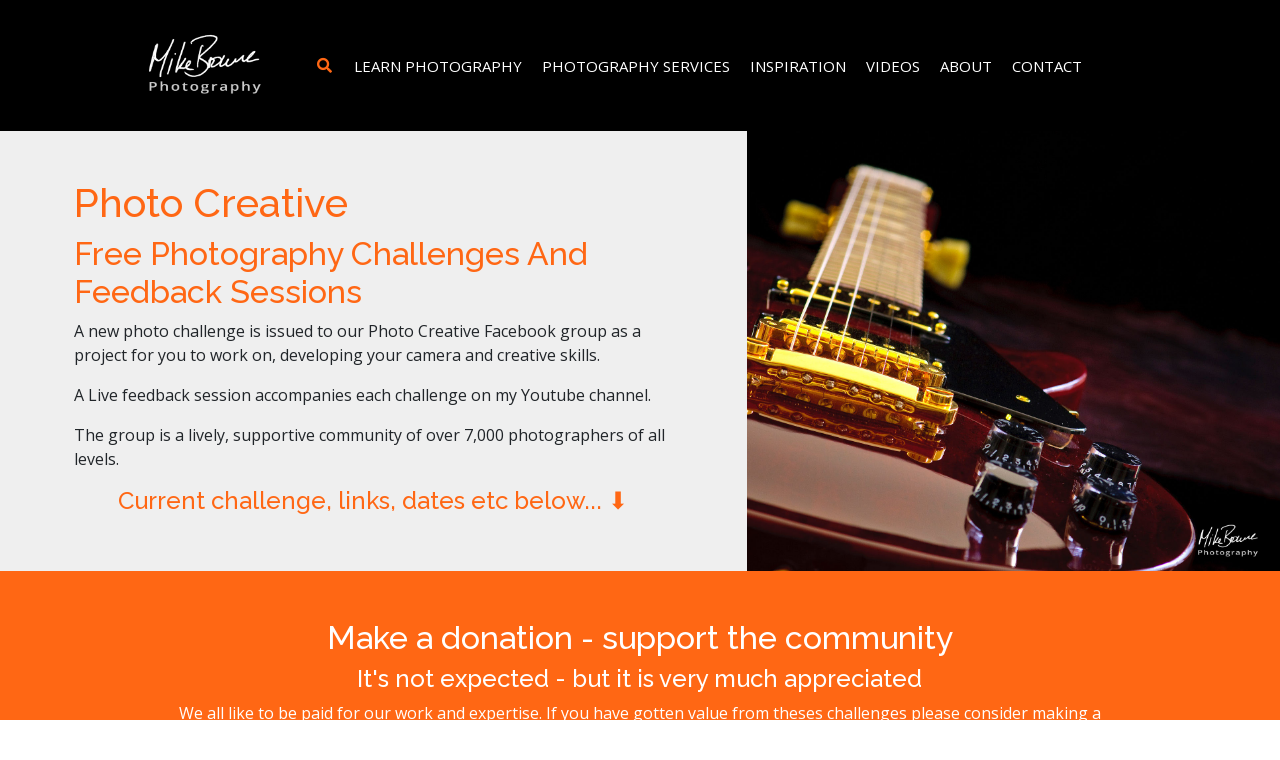

--- FILE ---
content_type: text/html; charset=utf-8
request_url: https://www.photographycourses.biz/photography-creative
body_size: 7964
content:
<!DOCTYPE html>
<html lang="en">

<head><meta name="Author" content="PhotographyCourses.Biz">
<meta name="Generator" content="Intergage">
<meta name="ROBOTS" content="NOODP">
<meta name="description" content="Photo Creative challenges are monthly projects to give your camera skills and creativity a workout. All levels welcome.">

  <title>Free photo challenges and feedback sessions</title>
  <meta charset="utf-8">
  <meta name="viewport" content="width=device-width, initial-scale=1">
  <script>
    WebFontConfig = {
      google: {
        families: []
      },
		timeout: 2000
    };

    (function (d) {
      if("null" == "null" && "null" == "null") { return }
      if("null" != "null") {WebFontConfig.google.families.push('null')}
      if("null" != "null") {WebFontConfig.google.families.push('null:700')}
      d.querySelector('html').classList.add("wf-loading");
      var wf = d.createElement('script'), s = d.scripts[0];
      wf.src = 'https://ajax.googleapis.com/ajax/libs/webfont/1.6.26/webfont.js';
      wf.async = true;
      s.parentNode.insertBefore(wf, s);
    })(document);
  </script>
<base href="https://www.photographycourses.biz/photography-creative"><link rel="icon" href="/res/favicon.ico"><link rel="stylesheet" href="/res/c2ag_sitestyle_9_239_1_1.css" type="text/css"><script type="text/javascript">var UI = UI || {}; UI.aGalleries = {galleryid_3_166:{aImages:[{nHeight:1328,nTHeight:66,nTWidth:100,nWidth:2000,sDescription:'Food / fine dining',sName:'talks 002',sSrc:'/res/talks_002.jpg',sThumbSrc:'/res/c2ag_100x66_3_talks_002.jpg'},
{nHeight:1328,nTHeight:66,nTWidth:100,nWidth:2000,sDescription:'The Guitar / Music',sName:'talks 005',sSrc:'/res/talks_005.jpg',sThumbSrc:'/res/c2ag_100x66_3_talks_005.jpg'},
{nHeight:1333,nTHeight:66,nTWidth:100,nWidth:2000,sDescription:'Vintage motorcycle(s)',sName:'PV330 PR7 BSA-62-HDR',sSrc:'/res/PV330%20PR7%20BSA-62-HDR.jpg',sThumbSrc:'/res/c2ag_100x66_3_PV330 PR7 BSA-62-HDR.jpg'},
{nHeight:1334,nTHeight:66,nTWidth:100,nWidth:2000,sDescription:'Horses',sName:'PV327 PR5 NoPigs-32',sSrc:'/res/PV327%20PR5%20NoPigs-36.jpg',sThumbSrc:'/res/c2ag_100x66_3_PV327 PR5 NoPigs-36.jpg'},
{nHeight:1334,nTHeight:66,nTWidth:100,nWidth:2000,sDescription:'Events',sName:'PV279 Christmas Solstice-531-Enhanced-NR',sSrc:'/res/PV279%20Christmas%20Solstice-531-Enhanced-NR.jpg',sThumbSrc:'/res/c2ag_100x66_3_PV279 Christmas Solstice-531-Enhanced-NR.jpg'},
{nHeight:1500,nTHeight:75,nTWidth:100,nWidth:2000,sDescription:'Abandoned places',sName:'PV248 Lost Hotel Lanza-49',sSrc:'/res/PV248%20Lost%20Hotel%20Lanza-49.jpg',sThumbSrc:'/res/c2ag_100x75_3_PV248 Lost Hotel Lanza-49.jpg'}],bShowThumbnails:1,bSlideShow:0,nGalleryHeight:500,nGalleryWidth:500,nId:166,nSlideDelay:5000,nThumbCount:30,nThumbHeight:100,nThumbWidth:100,sType:'gallery_fotorama'}};</script>
<script type="text/javascript" src="/res/bootstrap11.js"></script>
<script type="text/javascript" src="/res/jquery-1.11.3.min.js"></script>
<script type="text/javascript" src="https://code.jquery.com/jquery-3.5.1.min.js"></script>
<script type="text/javascript" src="https://kit.fontawesome.com/e01920644d.js" defer></script>
<script type="text/javascript" src="https://cdnjs.cloudflare.com/ajax/libs/slick-carousel/1.8.1/slick.min.js" defer></script>
<link rel="stylesheet" type="text/css" href="/res/c2ag_tr_Custom_Styles.css"><script type="text/javascript" src="/res/main-app.js" defer></script>
<link rel="stylesheet" type="text/css" href="/res/slick-styles.css"><link rel="stylesheet" type="text/css" href="https://cdnjs.cloudflare.com/ajax/libs/fotorama/4.6.3/fotorama.css"><script type="text/javascript" src="https://cdnjs.cloudflare.com/ajax/libs/fotorama/4.6.3/fotorama.js"></script>
<link rel="stylesheet" type="text/css" href="/res/intergage-bootstrap.css"><script type="text/javascript" src="/res/c2ag_tr_Reveal.js"></script>
<script type="text/javascript" src="/res/c2ag_tr_Timeline.js"></script>
<script type="text/javascript" src="/res/c2ag_tr_Form_Iframe_Reveal.js"></script>
<script type="text/javascript" src="/res/c2ag_tr_Forms.js"></script>
<script type="text/javascript" src="/res/c2ag_tr_Search.js"></script>
<script type="text/javascript" src="/res/c2ag_tr_Testimonials.js" defer></script>
</head>

<body class="c2-page c2-page--standard"><div id="MBMeasureTextDiv" style="position:absolute;left:0px;top:0px;visibility:hidden">&nbsp;</div>
  <div id="wrap">
    <div class='sticky-top c2pgitm_wrap'><header id="header" class="c2-header bg-secondary">
  <div class="container-lg">

    <nav class="navbar navbar-expand-lg navbar-dark" data-toggle="standard" data-navbar-expand="navbar-expand-lg">
      
      
        <a class="navbar-brand" href="https://www.photographycourses.biz/"><img class='att_img att_imglogo_img' src='/res/Picture-This-Logo.png' alt="Picture-This-Logo" width='400' height='300'></a>
      

      <button class="navbar-toggler" type="button" data-toggle="standard" data-target="#navbarNavDropdown" aria-controls="navbarNavDropdown" aria-expanded="false" aria-label="Toggle navigation">
        <span class="navbar-toggler-icon"></span>
      </button>

      <div class="row collapse navbar-collapse nav-right" style="justify-content: right;" id="navbarNavDropdown">    
          <div style="font-size:15px" class="left-nav col-auto">
            <div class="c2-header__search col-auto">
              <div class="c2-header__search__icon" aria-label="Toggle Search Bar"><i class="fas fa-search text-primary"></i></div>
              <div class="c2-header__search__box position-absoluter h-100"><div class='c2pgitm_wrap'>
<form method="post" action="https://www.photographycourses.biz/search-results" id="sfsiglobaltext2_form" class="searchBoxForm">
	<span class="SearchBox">
		 <label for="sfsiglobaltext2" class="searchBoxLabel">Search for</label>
		 <input type="text" name="sfsiglobaltext2" id="sfsiglobaltext2" size="15" class="searchBoxInput">
	</span>
	<span class="SearchBoxSubmit">
		 <button type="submit"  class="btn btn-primary btn-block d-md-inline-block w-md-auto mt-3 mt-md-0 me-md-2 c2btnsearch sbtn" name="search">Search</button>
	</span>

<input type="hidden" name="p" value="256">
<input type="hidden" name="search" value="1">
<input type="hidden" name="searchbox" value="sfsiglobaltext2">
</form>
</div><div class='c2eipsubhook' id='eip_21__250;22;14;41; Search Box'></div></div>
            </div>
			<!--<a href="https://sx331.infusionsoft.com/app/manageCart/showManageOrder?_ga=2.6682610.1574776939.1697545250-161785605.1683242476" target="_self" rel="noopener noreferrer" onclick="ga('send', 'pageview',  '/links-manage_cart')"><i class="fa fa-shopping-cart text-primary"></i></a>-->
          </div>
		  
          <div style="display: flex;justify-content: flex-end;" class="col-auto">
            <div class='c2pgitm_wrap'>
<!--start of menu HTML - c2cssmenu.html page_menu_item1 OldVersion=0 -->
<div id="navbar-nav" class="navbar-nav menudefault">
<ul class="lev1" id="navbar-nav_ul" >
        <li class="lev1 par parlev1 first">
            <a class="lev1 par parlev1 first" href="https://www.photographycourses.biz/learn-photography" >Learn&nbsp;Photography</a>
    <ul class="lev2">
        <li class="lev2 par parlev2">
            <a class="lev2 par parlev2" href="https://www.photographycourses.biz/online-courses" >Online&nbsp;Courses</a>
    <ul class="lev3">
        <li class="lev3 child">
            <a class="lev3 child" href="https://www.photographycourses.biz/masterclass" >Masterclass&nbsp;-&nbsp;From&nbsp;Zero&nbsp;to&nbsp;Hero</a>
        </li>
        <li class="lev3 child">
            <a class="lev3 child" href="https://www.photographycourses.biz/7-blocks-of-photography" >Think&nbsp;Like&nbsp;A&nbsp;Photographer&nbsp;-&nbsp;7&nbsp;Blocks</a>
        </li>
        <li class="lev3 child lastlev3 last">
            <a class="lev3 child lastlev3 last" href="https://www.photographycourses.biz/7stppwfm" >Post&nbsp;Production&nbsp;-&nbsp;Lightroom</a>
        </li></ul>
        </li>
        <li class="lev2 par parlev2">
            <a class="lev2 par parlev2" href="https://www.photographycourses.biz/workshops" >Workshops</a>
    <ul class="lev3">
        <li class="lev3 child">
            <a class="lev3 child" href="https://www.photographycourses.biz/mudeford" >1&nbsp;Day&nbsp;Beginners&nbsp;Workshop</a>
        </li>
        <li class="lev3 child">
            <a class="lev3 child" href="https://www.photographycourses.biz/madeira" >Madeira</a>
        </li>
        <li class="lev3 child">
            <a class="lev3 child" href="https://www.photographycourses.biz/morocco-travel-photography-workshop" >Morocco&nbsp;Travel&nbsp;Photography</a>
        </li>
        <li class="lev3 child">
            <a class="lev3 child" href="https://www.photographycourses.biz/brighton-street-photography-workshop" >Brighton&nbsp;Street&nbsp;Photography</a>
        </li>
        <li class="lev3 child lastlev3 last">
            <a class="lev3 child lastlev3 last" href="https://www.photographycourses.biz/workshop-prep" >Pre&nbsp;Workshop&nbsp;Homework</a>
        </li></ul>
        </li>
        <li class="lev2 child">
            <a class="lev2 child" href="https://www.photographycourses.biz/121-photography-tuition" >121&nbsp;Training&nbsp;(Location)</a>
        </li>
        <li class="lev2 child">
            <a class="lev2 child" href="https://www.photographycourses.biz/online-121" >121&nbsp;Training&nbsp;(Online)</a>
        </li>
        <li class="lev2 child">
            <a class="lev2 child" href="https://www.photographycourses.biz/feedback-group" >Private&nbsp;Mentor&nbsp;Group</a>
        </li>
        <li class="lev2 par parlev2">
            <a class="lev2 par parlev2" href="https://www.photographycourses.biz/webinars" >Webinars</a>
    <ul class="lev3">
        <li class="lev3 child">
            <a class="lev3 child" href="https://www.photographycourses.biz/capture-a-perfect-picture" >Capture&nbsp;A&nbsp;Perfect&nbsp;Picture</a>
        </li>
        <li class="lev3 child">
            <a class="lev3 child" href="https://www.photographycourses.biz/art-of-exposure" >Art&nbsp;Of&nbsp;Exposure</a>
        </li>
        <li class="lev3 child">
            <a class="lev3 child" href="https://www.photographycourses.biz/focal-length-explained" >Focal&nbsp;Length&nbsp;Explained</a>
        </li>
        <li class="lev3 child">
            <a class="lev3 child" href="https://www.photographycourses.biz/magical-mystery-of-light" >Magical&nbsp;Mystery&nbsp;Of&nbsp;Light</a>
        </li>
        <li class="lev3 child">
            <a class="lev3 child" href="https://www.photographycourses.biz/choreography-of-composition" >Choreography&nbsp;Of&nbsp;Composition</a>
        </li>
        <li class="lev3 child lastlev3 last">
            <a class="lev3 child lastlev3 last" href="https://www.photographycourses.biz/photo-alchemy" >Photo&nbsp;Alchemy</a>
        </li></ul>
        </li>
        <li class="lev2 child lastlev2 last">
            <a class="lev2 child lastlev2 last" href="https://www.photographycourses.biz/embrace-failure" >If&nbsp;you're&nbsp;struggling...</a>
        </li></ul>
        </li>
        <li class="lev1 par parlev1">
            <a class="lev1 par parlev1" href="https://www.photographycourses.biz/photographyservice" >Photography&nbsp;Services</a>
    <ul class="lev2">
        <li class="lev2 child">
            <a class="lev2 child" href="https://www.photographycourses.biz/commercial-photography" >Commercial</a>
        </li>
        <li class="lev2 child">
            <a class="lev2 child" href="https://www.photographycourses.biz/wedding" >Wedding</a>
        </li>
        <li class="lev2 child lastlev2 last">
            <a class="lev2 child lastlev2 last" href="https://www.photographycourses.biz/consultancy" >Consultancy</a>
        </li></ul>
        </li>
        <li class="lev1 par parlev1 poc poclev1">
            <a class="lev1 par parlev1 poc poclev1" href="https://www.photographycourses.biz/inspiration" >Inspiration</a>
    <ul class="lev2">
        <li class="lev2 cur curlev2 child">
            <a class="lev2 cur curlev2 child" href="https://www.photographycourses.biz/photography-creative" >Photo&nbsp;Creative</a>
        </li>
        <li class="lev2 child">
            <a class="lev2 child" href="https://www.photographycourses.biz/mike-browne-speaker" >Speaker</a>
        </li>
        <li class="lev2 child">
            <a class="lev2 child" href="https://www.photographycourses.biz/inspirational-images" >Inspirational&nbsp;Images&nbsp;Gallery</a>
        </li>
        <li class="lev2 child">
            <a class="lev2 child" href="https://www.photographycourses.biz/zero-to-hero" >Zero&nbsp;to&nbsp;Hero</a>
        </li>
        <li class="lev2 child lastlev2 last">
            <a class="lev2 child lastlev2 last" href="https://www.photographycourses.biz/reviews" >Reviews</a>
        </li></ul>
        </li>
        <li class="lev1 par parlev1">
            <a class="lev1 par parlev1" href="https://www.photographycourses.biz/videos" >Videos</a>
    <ul class="lev2">
        <li class="lev2 child">
            <a class="lev2 child" href="https://www.photographycourses.biz/photo_composition_videos.html" >Creative</a>
        </li>
        <li class="lev2 child">
            <a class="lev2 child" href="https://www.photographycourses.biz/iqs/ldicat.44/videos" >Technical</a>
        </li>
        <li class="lev2 child">
            <a class="lev2 child" href="https://www.photographycourses.biz/iqs/ldicat.49/videos" >Photo&nbsp;Biker</a>
        </li>
        <li class="lev2 child lastlev2 last">
            <a class="lev2 child lastlev2 last" href="https://www.photographycourses.biz/photography_tips_and_techniques.html" >Tips&nbsp;and&nbsp;Features</a>
        </li></ul>
        </li>
        <li class="lev1">
            <a class="lev1" href="https://www.photographycourses.biz/mike-browne" >About</a>
        </li>
        <li class="lev1 par parlev1">
            <a class="lev1 par parlev1" href="https://www.photographycourses.biz/contact" >Contact</a>
    <ul class="lev2">
        <li class="lev2 child">
            <a class="lev2 child" href="https://www.photographycourses.biz/help" >Help</a>
        </li>
        <li class="lev2 last child lastlev2">
            <a class="lev2 last child lastlev2" href="https://www.photographycourses.biz/new-video-notification" >Newsletter</a>
        </li></ul>
        </li>
</ul>
</div></div><div class='c2eipsubhook' id='eip_21__250;22;14;41; Main Menu'></div>
          </div>
  </div>
   </nav>
   </div>
</header></div>
    
	  <!--[Fold]-->
    <main class="c2-main container-fluid" role="main" id="main">
  <div>
    <div class="row">
      <div class='col-12 c2pgitm_wrap'><div id="" class="row                     " style="--c2-tint-cover-opacity:0.3; " ie-style="--c2-tint-cover-opacity:0.3;" >
  <div class="align-self-center">
    <div class="container-fluid">
      <div class="row ">
        <div class='col-12 col-md-7 c2pgitm_wrap'><div id="" class="row                     tint-cover" style="--c2-tint-cover-colour:#eeeeee;--c2-tint-cover-opacity:0.9; " ie-style="--c2-tint-cover-colour:#eeeeee;--c2-tint-cover-opacity:0.9;" >
  <div class="align-self-start">
    <div class="container-fluid">
      <div class="row ">
        <div class='mx-auto mt-3 mt-md-5 mb-3 mb-md-5 col-12 col-md-8 col-lg-10 c2pgitm_wrap'><div id="" class="                  " style="" >
  <h1>Photo Creative</h1>

<h2>Free Photography Challenges And Feedback Sessions</h2>

<p>A new photo challenge is issued to our Photo Creative Facebook group as a project for you to work on, developing your camera and&nbsp;creative skills.</p>

<p>A Live feedback session&nbsp;accompanies&nbsp;each challenge on my Youtube channel.</p>

<p>The group is&nbsp;a lively, supportive community of over 7,000 photographers of all levels.</p>

<h4 style="text-align: center;">Current challenge, links, dates etc below...&nbsp;⬇️</h4>
</div></div><div class='c2eipsubhook' id='eip_2_2741_250;1689;2741;33; Column'></div>
      </div>
    </div>
  </div>
  
</div></div><div class='col-12 col-md-5 c2pgitm_wrap'><div id="" class="row                     " style="background-image: url('/res/talks_005.jpg');;background-position: center right;background-size:cover;background-repeat:no-repeat;--c2-tint-cover-opacity:0.3; " ie-style="--c2-tint-cover-opacity:0.3;" >
  <div class="align-self-center">
    <div class="container-sm">
      <div class="row ">
        <div class='c2eipsubhook' id='eip_2_2743_250;2287;2743;33; Column'></div>
      </div>
    </div>
  </div>
  
</div></div><div class='c2eipsubhook' id='eip_2_2740_250;1688;2740;33; Column'></div>
      </div>
    </div>
  </div>
  
</div></div><div class='c2pgitm_wrap'><div id="" class="row               bg-primary      " style="--c2-tint-cover-opacity:0.3; " ie-style="--c2-tint-cover-opacity:0.3;" >
  <div class="align-self-center">
    <div class="container-sm">
      <div class="row ">
        <div class='mx-auto mt-3 mt-md-5 col-12 col-md-8 col-lg-10 c2pgitm_wrap'><div id="" class="            text-all-white      " style="" >
  <h2 style="text-align: center;">Make a donation - support the community</h2>

<h4 style="text-align: center;">It&#39;s not expected - but it is very much appreciated</h4>

<p style="text-align: center;">We all like to be paid for our work and&nbsp;expertise. If you have gotten value from theses challenges&nbsp;please consider making a small monthly donation equivalent&nbsp;cost of coffee and cake once a month. It&#39;s&nbsp;very little to ask and when enough of you do it - it keeps the group going.</p>
</div></div><div class='mx-auto mb-3 mb-md-5 col-12 col-md-5 c2pgitm_wrap'><div id="" class="            text-all-white      " style="" >
  <p style="text-align: center;"><a href="https://www.photographycourses.biz/donate"><span class="primary-button-white">Make A Donation</span></a></p>
</div></div><div class='mx-auto mb-3 mb-md-5 col-12 col-md-5 c2pgitm_wrap'><div id="" class="            text-all-white      " style="" >
  <p style="text-align: center;"><span class="primary-button-white"><a href="https://www.photographycourses.biz/unsubscribe-from-donation">cancel donations</a></span></p>
</div></div><div class='c2eipsubhook' id='eip_2_593_250;408;593;33; Column'></div>
      </div>
    </div>
  </div>
  
</div></div><div class='c2pgitm_wrap'><div id="" class="row                     tint-cover" style="background-image: url('/res/Hex Pattern1.webp');;background-position: center center;background-size:cover;background-repeat:no-repeat;--c2-tint-cover-colour:#eeeeee;--c2-tint-cover-opacity:0.5; " ie-style="--c2-tint-cover-colour:#eeeeee;--c2-tint-cover-opacity:0.5;" >
  <div class="align-self-center">
    <div class="container-sm">
      <div class="row ">
        <div class='mx-auto mt-3 mt-md-5 mb-3 mb-md-5 col-12 c2pgitm_wrap'><div id="" class="row               bg-white   shadow rounded  " style="--c2-tint-cover-opacity:0.3; " ie-style="--c2-tint-cover-opacity:0.3;" >
  <div class="align-self-center">
    <div class="container-sm">
      <div class="row ">
        <div class='col-12 col-md-7 c2pgitm_wrap'><div id="" class="row               bg-white      " style="--c2-tint-cover-opacity:0.3; " ie-style="--c2-tint-cover-opacity:0.3;" >
  <div class="align-self-center">
    <div class="container-sm">
      <div class="row ">
        <div class='mx-auto mt-3 mt-md-5 mb-3 mb-md-5 col-12 col-md-10 col-lg-11 c2pgitm_wrap'><h3>Current Challenge: <strong>Pastimes &amp; Passions</strong></h3>

<p>Enjoyable activities you love to do which&nbsp;act&nbsp;as hobbies <em><strong>outside&nbsp;photography</strong></em>&nbsp;such as food and fine dining, guitar, vintage motorcycles, horses, events, abandoned places...&nbsp;the list is almost endless.</p>

<p>If you&rsquo;re thinking &ldquo;Mine is walking in the countryside&rdquo; and go rushing out to shoot a landscape. Make&nbsp;sure you include the <em>&quot;Walking In&quot;</em> part too. Or consider photographing someone else&#39;s passion or pastime because Landscape is&nbsp;very very popular and&nbsp;your image may be lost in a sea of them.</p>

<p>Whatever you choose, strive for great use of appropriate light, composition, and camera skills to make your image&nbsp;engaging - hopefully something you&#39;d want to print, frame and hang.</p>

<p>Wherever you are on your photographic journey - give it your best shot and enjoy the experience&hellip;</p>

<p>Check the dates and info below&nbsp;⬇️</p></div><div class='c2eipsubhook' id='eip_2_2789_250;1967;2789;33; Column'></div>
      </div>
    </div>
  </div>
  
</div></div><div class='col-12 col-md-5 c2pgitm_wrap'><div id="" class="row               bg-light      " style="--c2-tint-cover-opacity:0.3; " ie-style="--c2-tint-cover-opacity:0.3;" >
  <div class="align-self-center">
    <div class="container-sm">
      <div class="row ">
        <div class='mx-auto align-self-center mb-3 mb-md-5 col-12 col-md-10 col-lg-11 c2pgitm_wrap'><p style="text-align: center;"><div class="fotorama fotoramagalleryid_3_166 fotorama_captions" data-allowfullscreen="true" data-max-height="500"  data-width="100%" data-height="100%" data-ratio="16/9" data-nav="thumbs" data-transition="crossfade">
    <img src="/res/talks_002.jpg" alt="talks 002" data-thumbheight="auto" data-thumbwidth="auto" data-caption="Food / fine dining" loading='lazy'><img src="/res/talks_005.jpg" alt="talks 005" data-thumbheight="auto" data-thumbwidth="auto" data-caption="The Guitar / Music" loading='lazy'><img src="/res/PV330%20PR7%20BSA-62-HDR.jpg" alt="PV330 PR7 BSA-62-HDR" data-thumbheight="auto" data-thumbwidth="auto" data-caption="Vintage motorcycle(s)" loading='lazy'><img src="/res/PV327%20PR5%20NoPigs-36.jpg" alt="PV327 PR5 NoPigs-32" data-thumbheight="auto" data-thumbwidth="auto" data-caption="Horses" loading='lazy'><img src="/res/PV279%20Christmas%20Solstice-531-Enhanced-NR.jpg" alt="PV279 Christmas Solstice-531-Enhanced-NR" data-thumbheight="auto" data-thumbwidth="auto" data-caption="Events" loading='lazy'><img src="/res/PV248%20Lost%20Hotel%20Lanza-49.jpg" alt="PV248 Lost Hotel Lanza-49" data-thumbheight="auto" data-thumbwidth="auto" data-caption="Abandoned places" loading='lazy'>
</div>
<script>
   blockFotoramaData = true;
</script></p></div><div class='c2eipsubhook' id='eip_2_2788_250;1966;2788;33; Column'></div>
      </div>
    </div>
  </div>
  
</div></div><div class='c2eipsubhook' id='eip_2_2790_250;1968;2790;33; Column'></div>
      </div>
    </div>
  </div>
  
</div></div><div class='c2eipsubhook' id='eip_2_2785_250;1965;2785;33; Column'></div>
      </div>
    </div>
  </div>
  
</div></div><div class='mx-auto col-12 c2pgitm_wrap'><div id="" class="row                     " style="--c2-tint-cover-opacity:0.5; " ie-style="--c2-tint-cover-opacity:0.5;" >
  <div class="align-self-center">
    <div class="container-sm">
      <div class="row ">
        <div class='mt-3 mt-md-5 mb-3 mb-md-5 col-12 col-md-6 c2pgitm_wrap'><div id="" class="                  " style="" >
  <h4>To Enter This Challenge</h4>

<ul>
	<li>Join the <a href="https://www.facebook.com/groups/photocreative" target="_blank" rel="noopener noreferrer" onclick="ga('send', 'pageview',  '/links-facebook')">Photo Creative</a> Facebook group</li>
	<li>Upload 1 entry to the <a href="https://www.facebook.com/groups/256835505490530/media/albums" target="_blank" rel="noopener noreferrer" onclick="ga('send', 'pageview',  '/links-facebook')">Album</a>&nbsp;(available 3-4 days&nbsp;before closing date)</li>
	<li>Add a few words about your image in the description</li>
</ul>

<p style="margin-left: 40px;"><span style="color:#ff6714;"><strong><u>CLOSES FOR ENTRIES</u>:</strong></span>&nbsp;11.59pm UK Time&nbsp;- Sunday 11 January 2026<br>
<span style="color:#ff6714;"><strong><u>LIVE FEEDBACK</u>:</strong></span>&nbsp;7.00pm UK Time&nbsp;- Thursday 15 Janaury 2026</p>

<p>A&nbsp;link to the live&nbsp;<a href="https://www.youtube.com/c/MikeBrowne" target="_blank" rel="noopener noreferrer" onclick="ga('send', 'pageview',  '/links-youtube')">YouTube</a>&nbsp;feedback session will be shared in the group a couple of days in advance.</p>
</div></div><div class='mt-3 mt-md-5 mb-3 mb-md-5 col-12 col-md-6 c2pgitm_wrap'><div id="" class="                  " style="" >
  <h4>Rules</h4>

<ul>
	<li>Images must be made <strong>AFTER</strong> the challenge is announced</li>
	<li>ONE image per person per challenge</li>
	<li>Upload your image&nbsp;to designated album in the <a href="https://www.facebook.com/groups/photocreative" target="_blank" rel="noopener noreferrer" onclick="ga('send', 'pageview',  '/links-facebook')">Facebook group</a>&nbsp;by 23:59pm [UK Time] on the closing date</li>
	<li>No AI images.</li>
</ul>

<p style="margin-left: 40px;">Challenge albums open 3-4 days&nbsp;before the closing date</p>
</div></div><div class='c2eipsubhook' id='eip_2_2744_250;1949;2744;33; Column'></div>
      </div>
    </div>
  </div>
  
</div></div><div class='c2pgitm_wrap'><div id="" class="row                     tint-cover" style="background-image: url('/res/Hex Pattern1.webp');;background-position: center center;background-size:cover;background-repeat:no-repeat;--c2-tint-cover-colour:#eeeeee;--c2-tint-cover-opacity:0.5; " ie-style="--c2-tint-cover-colour:#eeeeee;--c2-tint-cover-opacity:0.5;" >
  <div class="align-self-center">
    <div class="container-sm">
      <div class="row ">
        <div class='mx-auto mt-3 mt-md-5 mb-3 mb-md-5 col-12 col-md-10 col-lg-11 c2pgitm_wrap'><h2>Do you want regular ongoing feedback?</h2>

<h5>Join my private online mentoring group</h5>

<p>&nbsp;</p>

<p style="text-align: center;"><span class="primary-button-pt"><a href="https://www.photographycourses.biz/feedback-group">Find Out</a></span></p></div><div class='c2eipsubhook' id='eip_2_3043_250;2137;3043;33; Column'></div>
      </div>
    </div>
  </div>
  
</div></div><div class='col-12 c2pgitm_wrap'><div id="" class="row                     " style="--c2-tint-cover-opacity:0.3; " ie-style="--c2-tint-cover-opacity:0.3;" >
  <div class="align-self-center">
    <div class="container-fluid">
      <div class="row ">
        <div class='col-12 col-md-4 c2pgitm_wrap'><div id="" class="row                     " style="background-image: url('/res/Mike Browne motorcycle 1000.webp');;background-position: center right;background-size:cover;background-repeat:no-repeat;--c2-tint-cover-opacity:0.3; " ie-style="--c2-tint-cover-opacity:0.3;" >
  <div class="align-self-center">
    <div class="container-sm">
      <div class="row ">
        <div class='c2eipsubhook' id='eip_2_2751_250;1956;2751;33; Column'></div>
      </div>
    </div>
  </div>
  
</div></div><div class='col-12 col-md-8 c2pgitm_wrap'><div id="" class="row                     tint-cover" style="background-image: url('/res/1411 CDTP London PW-3 800.webp');;background-position: center center;background-size:cover;background-repeat:no-repeat;--c2-tint-cover-colour:#eeeeee;--c2-tint-cover-opacity:0.9; " ie-style="--c2-tint-cover-colour:#eeeeee;--c2-tint-cover-opacity:0.9;" >
  <div class="align-self-start">
    <div class="container-fluid">
      <div class="row ">
        <div class='mx-auto mt-3 mt-md-5 mb-3 mb-md-5 col-12 col-md-8 col-lg-10 c2pgitm_wrap'><div id="" class="                  " style="" >
  <h6><span style="color:#343a40;">Photo Creative was only intended to be for 12 weeks and stemmed from a time in people&#39;s lives where they really had to re-evaluate their approach to photography, and life in general! - Lockdown.</span></h6>

<h6>&nbsp;</h6>

<h6><span style="color:#343a40;">Today it has grown to be a supportive, inspirational and fun - ever growing group of like-minded budding and experienced photographers alike!</span></h6>

<h6>&nbsp;</h6>

<h6><span style="color:#343a40;">Good luck, don&#39;t be shy and get stuck in! I look forward to seeing your images...</span><br>
&nbsp;</h6>

<h6><span style="color:#343a40;">Best wishes</span></h6>

<p><img alt="Mike signature" border="0" height="" hspace="0" src='/res/Mike Browne Signature 2023.webp' style="" vspace="0" width="75" loading='lazy'></p>

<p style="text-align: center;">&nbsp;</p>

<p style="text-align: center;"><strong>PS:&nbsp;Sign up to my newsletter below so you never miss challenges, inspiring stories, tips&nbsp;and other good stuff...</strong></p>
</div></div><div class='c2eipsubhook' id='eip_2_2749_250;1954;2749;33; Column'></div>
      </div>
    </div>
  </div>
  
</div></div><div class='c2eipsubhook' id='eip_2_2748_250;1953;2748;33; Column'></div>
      </div>
    </div>
  </div>
  
</div></div><div class='c2pgitm_wrap'><div id="" class="row              min-vh-40 bg-white      " style="background-image: url('/res/4.png');;background-position: center center;background-size:cover;background-repeat:no-repeat;--c2-tint-cover-opacity:0.9; " ie-style="--c2-tint-cover-opacity:0.9;" >
  <div class="align-self-center">
    <div class="container-sm">
      <div class="row ">
        <div class='col-12 col-md-8 c2pgitm_wrap'><div id="" class="row                     " style="--c2-tint-cover-opacity:0.3; " ie-style="--c2-tint-cover-opacity:0.3;" >
  <div class="align-self-center">
    <div class="container-sm">
      <div class="row ">
        <div class='mt-3 mt-md-5 col-12 c2pgitm_wrap'><div id="" class="                  " style="" >
  <h3 style="text-align: center;">Join my exclusive photography community!</h3>

<p style="text-align: center;">Receive top tips, the latest news, and inspiring stories. Be the first to learn about new and exciting opportunities - all delivered directly to your inbox once a month.&nbsp;</p>
</div></div><div class='c2eipsubhook' id='eip_2_2793_250;1656;2793;33; Column'></div>
      </div>
    </div>
  </div>
  
</div></div><div class='mx-auto col-12 col-md-6 c2pgitm_wrap'><div>
	<div class="form-iframewrapper">
		<span class="form-showbtn">SIGN UP NOW</span>
		<div class="form-iframecontainer">
			<div class='c2pgitm_wrap'><script src=https://mike-browne-photography-courses.mykajabi.com/forms/2148188948/embed.js></script></div><div class='c2eipsubhook' id='eip_2_2795_250;1629;2795;33; Column'></div>
		</div>
	</div>
</div></div><div class='c2eipsubhook' id='eip_2_2792_250;1626;2792;33; Column'></div>
      </div>
    </div>
  </div>
  
</div></div>
    </div>
  </div>
</main>
    <div class='c2pgitm_wrap'><footer class="c2-footer bg-secondary" id="footer">
  <div class="container-sm pt-5">
    <div class="row">
		<div class="col-6 col-md">
        <h6><a href="https://www.photographycourses.biz/workshops"><span style="color:#ffffff;">Workshops</span></a></h6>

<h6><a href="https://www.photographycourses.biz/online-courses"><span style="color:#ffffff;">Online Courses</span></a></h6>

<ul class="list-unstyled text-small">
	<li><a href="https://www.photographycourses.biz/masterclass"><span style="color:#ffffff;">A Masterclass in Photography</span></a></li>
	<li><a href="https://www.photographycourses.biz/7-blocks-of-photography"><span style="color:#ffffff;">7 Building Blocks of Photography</span></a></li>
	<li><a href="https://www.photographycourses.biz/7stppwfm"><span style="color:#ffffff;">7 Steps to Perfect Pictures</span></a></li>
</ul>
</div>
		<div class="col-6 col-md">
        <h6><a href="https://www.photographycourses.biz/videos"><span style="color:#ffffff;">Free Videos</span></a></h6>

<h6><a href="https://www.photographycourses.biz/inspiration"><span style="color:#ffffff;">Inspiration</span></a></h6>

<ul>
	<li><a href="https://www.photographycourses.biz/inspirational-images"><span style="color:#ffffff;">Inspiring Images</span></a></li>
	<li><a href="https://www.photographycourses.biz/photography-creative"><span style="color:#ffffff;">Photo Creative</span></a></li>
</ul>
</div>
		<div class="col-6 col-md">
        <h6><a href="https://www.photographycourses.biz/contact"><span style="color:#ffffff;">Contact</span></a></h6>

<h6><a href="https://www.photographycourses.biz/terms-and-conditions"><span style="color:#ffffff;">Terms &amp; Conditions</span></a></h6>

<h6><a href="https://www.photographycourses.biz/site-map"><span style="color:#ffffff;">Sitemap</span></a></h6>

<h6><a href="https://www.photographycourses.biz/privacy-policy-and-cookies"><span style="color:#ffffff;">Privacy Policy</span></a></h6>
</div>
		<div class="col-12 col-md">
        <h5><a href="https://lumenira.com/user/MikeBrowne" target="_blank" rel="noopener noreferrer" onclick="ga('send', 'pageview',  '/links-luminira_mike_browne_clickasnap')"><img alt="Clicksnap-Icon" border="0" height="50" hspace="0" src='/res/c2ag_50x50_3_Clicksnap-Icon.jpg' style="" vspace="0" width="50" loading='lazy'></a>&nbsp;<a href="http://www.youtube.com/user/photoexposed" target="_blank" rel="noopener noreferrer" onclick="ga('send', 'pageview',  '/links-you_tube_channel')"><img alt="Youtube-icon" border="0" height="50" hspace="0" src='/res/c2ag_50x50_3_Youtube-icon.jpg' style="" vspace="0" width="50" loading='lazy'></a>&nbsp;<a href="http://www.facebook.com/DigitalPhotographyVideos" target="_blank" rel="noopener noreferrer" onclick="ga('send', 'pageview',  '/links-fb_-_video_training_and_tips')"><img alt="Facebook-Icon" border="0" height="50" hspace="0" src='/res/c2ag_50x50_3_Facebook-Icon.jpg' style="" vspace="0" width="50" loading='lazy'></a><br>
<a href="http://www.linkedin.com/company/picture-this-imaging-ltd" target="_blank" rel="noopener noreferrer" onclick="ga('send', 'pageview',  '/links-linkedin_-_picture_this')"><img alt="LinkedIn-Icon" border="0" height="50" hspace="0" src='/res/c2ag_50x50_3_LinkedIn-Icon.jpg' style="" vspace="0" width="50" loading='lazy'></a>&nbsp;<a href="http://instagram.com/mike_browne#" target="_blank" rel="noopener noreferrer" onclick="ga('send', 'pageview',  '/links-instagram')"><img alt="Instagram-Icon" border="0" height="50" hspace="0" src='/res/c2ag_50x50_3_Instagram-Icon.jpg' style="" vspace="0" width="50" loading='lazy'></a></h5>

<div class="my-3">
<div class="trustpilot-widget my-2" data-businessunit-id="4fad95940000640005153f88" data-locale="en-GB" data-style-height="24px" data-style-width="275px" data-template-id="5419b6a8b0d04a076446a9ad" data-theme="dark">Trustpilot</div>
<!-- End TrustBox widget —>

				<!-- TrustBox widget - Review Collector -->

<div class="trustpilot-widget my-2" data-businessunit-id="4fad95940000640005153f88" data-locale="en-GB" data-style-height="52px" data-style-width="225px" data-template-id="56278e9abfbbba0bdcd568bc" data-theme="dark">&nbsp;</div>
<!-- End TrustBox widget —>
			</div>--></div>
<script type="text/javascript" src="//widget.trustpilot.com/bootstrap/v5/tp.widget.bootstrap.min.js" async></script>
</div>
	</div>
	<div class="row pt-4">
		<div class="col-9">
			<p><span style="color:#ffffff;">© 2026 Picture This &#124; All Rights Reserved</span></p>
		</div>

        <div class="col-3">
          <a href="https://www.intergage.co.uk/" aria-label="Intergage" rel="noreferrer" target="_blank" onclick="ga('send', 'pageview',  '/links-intergage')">
            <div class="intergage-i ml-auto"></div>
          </a>
		</div>
	</div>
  </div>
</footer></div>
  </div>
</body>

</html>

--- FILE ---
content_type: application/javascript
request_url: https://www.photographycourses.biz/res/c2ag_tr_Timeline.js
body_size: 752
content:
window.addEventListener("DOMContentLoaded", () => {
		
	/* Timeline */
	 let timeline = document.querySelectorAll(".time-stamp");
	let content = document.querySelectorAll(".content");

	let sibs = [];
	/*timeline.forEach((time, i) => {
  		let firstDiv = time;
  		while(firstDiv.nodeType === Node.ELEMENT_NODE) {
			console.log(i, firstDiv)
    		sibs.push({sib: firstDiv})
    		firstDiv = firstDiv.nextElementSibling || firstDiv.nextSibling;
  		}
	})*/
	/*
	for(let i = 0; i < timeline.length; i++) {
		let firstDiv = timeline[i].nextElementSibling
		while(firstDiv.nodeType === Node.ELEMENT_NODE) {
			sibs.push({sib: firstDiv})
			firstDiv = firstDiv.nextElementSibling || firstDiv.nextSibling
		}
	}
	console.log(sibs)*/
  /*let counter = 1;
  for (let i = 0; i < sibs.length; i++) {
    if (sibs[i].sib.classList.contains("time-stamp")) {
      sibs = sibs.splice(i + 1);
      i = 0;
      counter = 1;
    }
	  
    if (counter % 2 === 0) {
      sibs[i].sib.classList.add("even-content");
    } else {
      sibs[i].sib.classList.add("odd-content");
    }
    counter++;
  }*/
  function reveal() {
  	let reveals = document.querySelectorAll(".reveal");
  	for (let i = 0; i < reveals.length; i++) {
    	let windowHeight = window.innerHeight;
    	let elementTop = reveals[i].getBoundingClientRect().top;
    	let elementVisible = 250;
    	if (elementTop < windowHeight - elementVisible) {
      		reveals[i].classList.add("active");
    	} else {
      		reveals[i].classList.remove("active");
    	}
  }
}

window.addEventListener("scroll", reveal);

reveal();
  

})

window.addEventListener("DOMContentLoaded", () => {
  let timeline = document.querySelector(".timeline")
  if (!timeline) {
	  return;
  }
let content = document.querySelectorAll(".content");

let timelineItems = timeline.querySelectorAll(".content")
let sibs = [];
  let counter = 1;
  for (let i = 0; i < timelineItems.length; i++) {
            if (counter % 2 === 0) {
      timelineItems[i].classList.add("even-content");
    } else {
      timelineItems[i].classList.add("odd-content");
    }
    counter++;
  }

  
function reveal() {
  var reveals = document.querySelectorAll(".reveal");
  for (var i = 0; i < reveals.length; i++) {
    var windowHeight = window.innerHeight;
    var elementTop = reveals[i].getBoundingClientRect().top;
    var elementVisible = 250;
    if (elementTop < windowHeight - elementVisible) {
      reveals[i].classList.add("active");
    } else {
      reveals[i].classList.remove("active");
    }
  }
}

window.addEventListener("scroll", reveal);

reveal();
  
})

--- FILE ---
content_type: application/javascript
request_url: https://www.photographycourses.biz/res/c2ag_tr_Forms.js
body_size: 279
content:
window.addEventListener("DOMContentLoaded", () => {
	let formContainer = document.querySelector("._c2-form-container");
	if (!formContainer) {
		return;
	}
	let formRows = formContainer.querySelectorAll(".c2form_row");
	
	formRows.forEach(row => {
		let rowLabel = row.querySelector("label");
		let rowLabelText = rowLabel.textContent;
		rowLabel.nextElementSibling.firstChild.placeholder = rowLabelText;
		console.log(rowLabelText)
		rowLabel.style.display = "none";
	})
})

--- FILE ---
content_type: application/javascript
request_url: https://www.photographycourses.biz/res/c2ag_tr_Search.js
body_size: 158
content:
$(document).ready(function() {
	
	let searchIcon = $(".c2-header__search__icon");
	let searchBoxContainer = $(".c2-header__search__box")
	searchIcon.on("click", () => {
		searchBoxContainer.toggle("fast");
	})
})

--- FILE ---
content_type: application/javascript
request_url: https://www.photographycourses.biz/res/c2ag_tr_Testimonials.js
body_size: 726
content:
window.addEventListener("DOMContentLoaded", () => {
	let testimonialsInner = document.querySelector(".testimonials-inner");
	let testimonials = testimonialsInner.querySelectorAll(".c2-testimonials__testimonial");
	let lastHeight = [];
	let heightA = [];
	let counter = 0;
	testimonials.forEach(testimonial => {
		let testimonialText = testimonial.querySelector(".c2-testimonials__testimonial__text");
		testimonial.dataset.testimonial = counter;
		counter++;
		setTimeout(() => {
			if (testimonialText.offsetHeight > 160) {
				testimonial.classList.add("testimonial-more")
				let readMoreBtn = document.createElement("span")
				readMoreBtn.textContent = "Read More";
				readMoreBtn.classList.add("read-more-btn")
				testimonial.append(readMoreBtn)
				let readLessBtn = document.createElement("span")
				readLessBtn.textContent = "Read Less"
				readLessBtn.classList.add("read-less-btn")
				testimonial.append(readLessBtn)
				readMoreBtn.addEventListener("click", (e) => {
					lastHeight.push(testimonialText.offsetHeight)
					if (lastHeight.length <= 1) {
						testimonial.parentNode.style.height = testimonialText.offsetHeight + "px";

					} else if (lastHeight.length == 2) {

						lastHeight[0] > lastHeight[1] ? lastHeight.splice(1, 1) : lastHeight.splice(0, 1)

						testimonial.parentNode.style.height = lastHeight[0] + "px";
					}
					
					//lastHeight.push(testimonialText.offsetHeight)
					testimonial.classList.add("show-testimonial")
				})
				readLessBtn.addEventListener("click", (e) => {
					heightA = []
					testimonial.classList.remove("show-testimonial")
					testimonials.forEach(testimonialA => {
							console.log(testimonialA)
							if (testimonialA.classList.contains("show-testimonial")) {
								console.log(testimonialA.querySelector(".c2-testimonials__testimonial__text"))
								heightA.push(testimonialA.querySelector(".c2-testimonials__testimonial__text"))
							}
						
						/*if (heightA.length < 1) {
							if (heightA[0].parentNode.dataset.testimonial == testimonialText.dataset.testimonial) {
								return
							}
						}*/
					})
					console.log(heightA)
					let bestHeight = 0
					setTimeout(() => {
						heightA.forEach(heightEl => {
							
							if (heightEl.offsetHeight >= bestHeight) {
								bestHeight = heightEl.offsetHeight
							} 
							console.log(bestHeight, heightEl.offsetHeight)
						})
						console.log(heightA)
						//testimonial.parentNode.style.height = "160px";
						testimonial.parentNode.style.height = bestHeight > 0 ? bestHeight : 160 + "px";
					}, 0)
				})
			}
		}, 300)
	})
	
	
})

--- FILE ---
content_type: application/javascript
request_url: https://www.photographycourses.biz/res/c2ag_tr_Form_Iframe_Reveal.js
body_size: 160
content:
$(document).ready(function(){
  $(".form-showbtn").click(function(){
    $(".form-iframecontainer").slideToggle('slow', function(event) {
		$(this).addClass("show").addClass("showBorder");
	})
  });
});